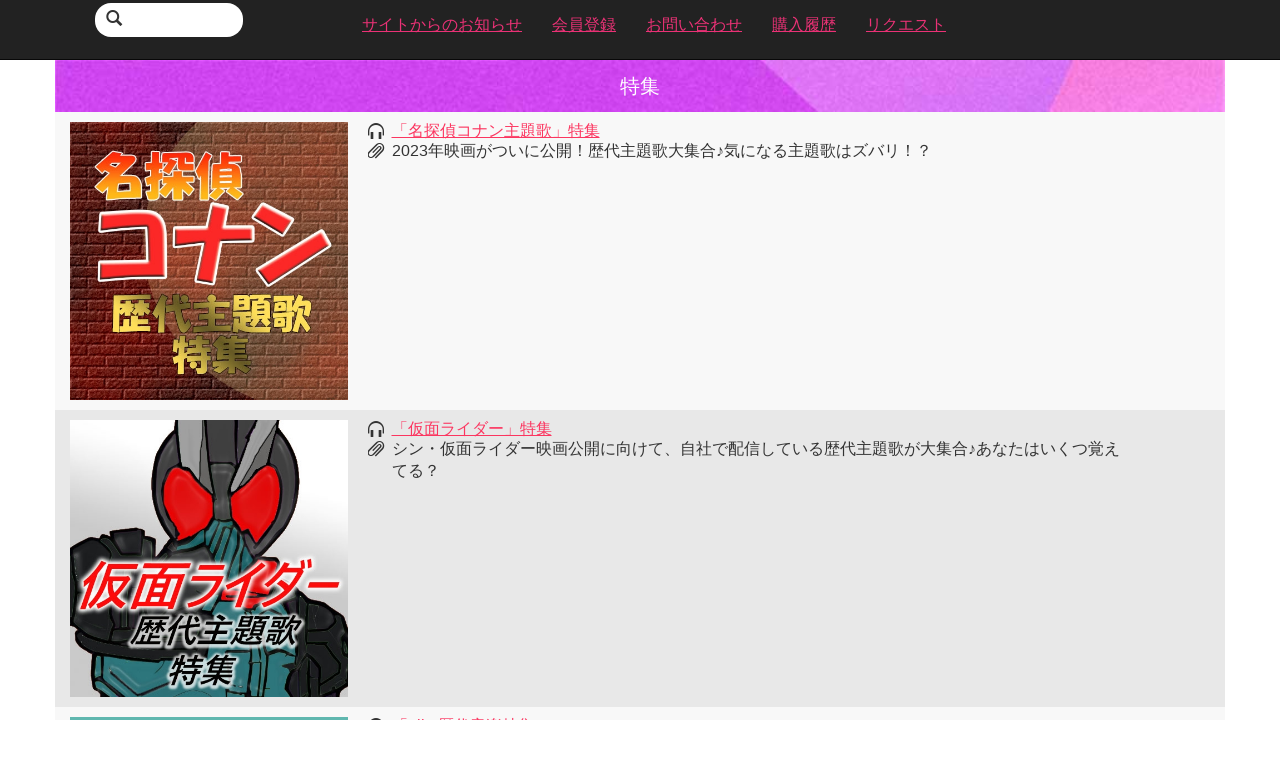

--- FILE ---
content_type: text/html; charset=utf-8
request_url: https://se-auci.com/special/?category_code=PICKUP
body_size: 3451
content:
<!DOCTYPE html>
<html lang="ja">
<head>
	<meta charset="utf-8">
	<meta http-equiv="X-UA-Compatible" content="IE=edge">
	<meta name="viewport" content="width=device-width, initial-scale=1, user-scalable=0">
	<title>特集 | 効果音 ￥8▲映画メロ&amp;シネマ効果音▲</title>
	<link href="//maxcdn.bootstrapcdn.com/bootstrap/3.2.0/css/bootstrap.min.css" rel="stylesheet">
	<link href="/css/style.css" rel="stylesheet">
<!--[if lt IE 9]>
	<script src="//oss.maxcdn.com/html5shiv/3.7.2/html5shiv.min.js"></script>
	<script src="//oss.maxcdn.com/respond/1.4.2/respond.min.js"></script>
<![endif]-->
</head>
<body>
	<header class="navbar navbar-inverse navbar-fixed-top">
		<div class="container">
			<div class="navbar-header">
				<button type="button" class="navbar-toggle collapsed" data-toggle="collapse" data-target=".navbar-collapse">
					<span class="sr-only">メニュー</span>
					<span class="icon-bar"></span>
					<span class="icon-bar"></span>
					<span class="icon-bar"></span>
				</button>
				<form class="navbar-form navbar-left" action="/sound/">
					<div class="navbar-search">
						<button type="submit">
							<span class="glyphicon glyphicon-search"></span>
						</button>
						<input type="text" name="k">
					</div>
				</form>
			</div>
			<nav class="collapse navbar-collapse" role="navigation">
				<ul class="nav navbar-nav">
					<li class="nav-information">
						<a href="/support/information/"><span>サイトからのお知らせ</span></a>
					</li>
					<li class="nav-subscribe">
						<a href="/member/purchase/?from=header"><span>会員登録</span></a>
					</li>
					<li class="nav-inquiry">
						<a href="/member/inquiry/"><span>お問い合わせ</span></a>
					</li>
					<li class="nav-member-history">
						<a href="/member/history/"><span>購入履歴</span></a>
					</li>
					<li class="nav-request">
						<a href="/support/request/"><span>リクエスト</span></a>
					</li>
				</ul>
			</nav>
		</div>
	</header>
	<div class="container container-content">
		<div class="box-special">





			<h2 class="title">
				<span>特集</span>
			</h2>

			<div class="box-borderd">

				<div class="row">
					<div class="col-xs-3 box-thumbnail">
						<a href="/special/detail/?id=5103" title="「名探偵コナン主題歌」特集">

							<img src="/special/image/?id=5103&amp;field=0&amp;pattern=0" width="100%" alt="「名探偵コナン主題歌」特集">


						</a>
					</div>
					<div class="col-xs-9">
						<dl>
							<dt><span class="glyphicon glyphicon-headphones"></span></dt>
							<dd><a href="/special/detail/?id=5103" title="「名探偵コナン主題歌」特集">「名探偵コナン主題歌」特集</a></dd>
							<dt><span class="glyphicon glyphicon-paperclip"></span></dt>
							<dd>2023年映画がついに公開！歴代主題歌大集合♪気になる主題歌はズバリ！？</dd>
						</dl>
					</div>
				</div>

				<div class="row">
					<div class="col-xs-3 box-thumbnail">
						<a href="/special/detail/?id=5020" title="「仮面ライダー」特集">

							<img src="/special/image/?id=5020&amp;field=0&amp;pattern=0" width="100%" alt="「仮面ライダー」特集">


						</a>
					</div>
					<div class="col-xs-9">
						<dl>
							<dt><span class="glyphicon glyphicon-headphones"></span></dt>
							<dd><a href="/special/detail/?id=5020" title="「仮面ライダー」特集">「仮面ライダー」特集</a></dd>
							<dt><span class="glyphicon glyphicon-paperclip"></span></dt>
							<dd>シン・仮面ライダー映画公開に向けて、自社で配信している歴代主題歌が大集合♪あなたはいくつ覚えてる？</dd>
						</dl>
					</div>
				</div>

				<div class="row">
					<div class="col-xs-3 box-thumbnail">
						<a href="/special/detail/?id=4928" title="「aiko歴代音楽特集」">

							<img src="/special/image/?id=4928&amp;field=0&amp;pattern=0" width="100%" alt="「aiko歴代音楽特集」">


						</a>
					</div>
					<div class="col-xs-9">
						<dl>
							<dt><span class="glyphicon glyphicon-headphones"></span></dt>
							<dd><a href="/special/detail/?id=4928" title="「aiko歴代音楽特集」">「aiko歴代音楽特集」</a></dd>
							<dt><span class="glyphicon glyphicon-paperclip"></span></dt>
							<dd>2023年のaikoも絶好調！！過去の楽曲盛りだくさんオルゴール版も同時配信中♪♪</dd>
						</dl>
					</div>
				</div>

				<div class="row">
					<div class="col-xs-3 box-thumbnail">
						<a href="/special/detail/?id=8337" title="2025「秋ドラマ」特集">

							<img src="/special/image/?id=8337&amp;field=0&amp;pattern=0" width="100%" alt="2025「秋ドラマ」特集">


						</a>
					</div>
					<div class="col-xs-9">
						<dl>
							<dt><span class="glyphicon glyphicon-headphones"></span></dt>
							<dd><a href="/special/detail/?id=8337" title="2025「秋ドラマ」特集">2025「秋ドラマ」特集</a></dd>
							<dt><span class="glyphicon glyphicon-paperclip"></span></dt>
							<dd>♪ドラマの主題歌をチェック♪</dd>
						</dl>
					</div>
				</div>

				<div class="row">
					<div class="col-xs-3 box-thumbnail">
						<a href="/special/detail/?id=8116" title="2025「夏ドラマ」特集">

							<img src="/special/image/?id=8116&amp;field=0&amp;pattern=0" width="100%" alt="2025「夏ドラマ」特集">


						</a>
					</div>
					<div class="col-xs-9">
						<dl>
							<dt><span class="glyphicon glyphicon-headphones"></span></dt>
							<dd><a href="/special/detail/?id=8116" title="2025「夏ドラマ」特集">2025「夏ドラマ」特集</a></dd>
							<dt><span class="glyphicon glyphicon-paperclip"></span></dt>
							<dd>♪ドラマの主題歌をチェック♪</dd>
						</dl>
					</div>
				</div>

				<div class="row">
					<div class="col-xs-3 box-thumbnail">
						<a href="/special/detail/?id=7446" title="2025「春ドラマ」特集">

							<img src="/special/image/?id=7446&amp;field=0&amp;pattern=0" width="100%" alt="2025「春ドラマ」特集">


						</a>
					</div>
					<div class="col-xs-9">
						<dl>
							<dt><span class="glyphicon glyphicon-headphones"></span></dt>
							<dd><a href="/special/detail/?id=7446" title="2025「春ドラマ」特集">2025「春ドラマ」特集</a></dd>
							<dt><span class="glyphicon glyphicon-paperclip"></span></dt>
							<dd>♪ドラマの主題歌をチェック♪</dd>
						</dl>
					</div>
				</div>

				<div class="row">
					<div class="col-xs-3 box-thumbnail">
						<a href="/special/detail/?id=7135" title="2025「冬ドラマ」特集">

							<img src="/special/image/?id=7135&amp;field=0&amp;pattern=0" width="100%" alt="2025「冬ドラマ」特集">


						</a>
					</div>
					<div class="col-xs-9">
						<dl>
							<dt><span class="glyphicon glyphicon-headphones"></span></dt>
							<dd><a href="/special/detail/?id=7135" title="2025「冬ドラマ」特集">2025「冬ドラマ」特集</a></dd>
							<dt><span class="glyphicon glyphicon-paperclip"></span></dt>
							<dd>♪ドラマの主題歌をチェック♪</dd>
						</dl>
					</div>
				</div>

				<div class="row">
					<div class="col-xs-3 box-thumbnail">
						<a href="/special/detail/?id=6874" title="2024「秋ドラマ」特集">

							<img src="/special/image/?id=6874&amp;field=0&amp;pattern=0" width="100%" alt="2024「秋ドラマ」特集">


						</a>
					</div>
					<div class="col-xs-9">
						<dl>
							<dt><span class="glyphicon glyphicon-headphones"></span></dt>
							<dd><a href="/special/detail/?id=6874" title="2024「秋ドラマ」特集">2024「秋ドラマ」特集</a></dd>
							<dt><span class="glyphicon glyphicon-paperclip"></span></dt>
							<dd>♪ドラマの主題歌をチェック♪</dd>
						</dl>
					</div>
				</div>

				<div class="row">
					<div class="col-xs-3 box-thumbnail">
						<a href="/special/detail/?id=6285" title="「ちいかわふう」ちゃくしんおん特集">

							<img src="/special/image/?id=6285&amp;field=0&amp;pattern=0" width="100%" alt="「ちいかわふう」ちゃくしんおん特集">


						</a>
					</div>
					<div class="col-xs-9">
						<dl>
							<dt><span class="glyphicon glyphicon-headphones"></span></dt>
							<dd><a href="/special/detail/?id=6285" title="「ちいかわふう」ちゃくしんおん特集">「ちいかわふう」ちゃくしんおん特集</a></dd>
							<dt><span class="glyphicon glyphicon-paperclip"></span></dt>
							<dd>オープニングやアイキャッチ、ボイスまでいっぱいだよ(・ω・)ノちゃくしんおんにせっていしてであそんじゃおう♪</dd>
						</dl>
					</div>
				</div>

				<div class="row">
					<div class="col-xs-3 box-thumbnail">
						<a href="/special/detail/?id=4686" title="「SPY×FAMILY」風 効果音特集">

							<img src="/special/image/?id=4686&amp;field=0&amp;pattern=0" width="100%" alt="「SPY×FAMILY」風 効果音特集">


						</a>
					</div>
					<div class="col-xs-9">
						<dl>
							<dt><span class="glyphicon glyphicon-headphones"></span></dt>
							<dd><a href="/special/detail/?id=4686" title="「SPY×FAMILY」風 効果音特集">「SPY×FAMILY」風 効果音特集</a></dd>
							<dt><span class="glyphicon glyphicon-paperclip"></span></dt>
							<dd>シーズン3が放送開始！ワクワクがとまらな～い！</dd>
						</dl>
					</div>
				</div>

				<div class="row">
					<div class="col-xs-3 box-thumbnail">
						<a href="/special/detail/?id=4800" title="「チェンソーマン主題歌&amp;効果音」特集">

							<img src="/special/image/?id=4800&amp;field=0&amp;pattern=0" width="100%" alt="「チェンソーマン主題歌&amp;効果音」特集">


						</a>
					</div>
					<div class="col-xs-9">
						<dl>
							<dt><span class="glyphicon glyphicon-headphones"></span></dt>
							<dd><a href="/special/detail/?id=4800" title="「チェンソーマン主題歌&amp;効果音」特集">「チェンソーマン主題歌&amp;効果音」特集</a></dd>
							<dt><span class="glyphicon glyphicon-paperclip"></span></dt>
							<dd>映画公開に向けて、主題歌全集＆効果音が大集結！着信音はチェンソーマンで決まりだね！</dd>
						</dl>
					</div>
				</div>

				<div class="row">
					<div class="col-xs-3 box-thumbnail">
						<a href="/special/detail/?id=7534" title="「イカゲーム」特集">

							<img src="/special/image/?id=7534&amp;field=0&amp;pattern=0" width="100%" alt="「イカゲーム」特集">


						</a>
					</div>
					<div class="col-xs-9">
						<dl>
							<dt><span class="glyphicon glyphicon-headphones"></span></dt>
							<dd><a href="/special/detail/?id=7534" title="「イカゲーム」特集">「イカゲーム」特集</a></dd>
							<dt><span class="glyphicon glyphicon-paperclip"></span></dt>
							<dd>あの熱いゲームが帰ってきた！この着信音であなたも参加者気分♪</dd>
						</dl>
					</div>
				</div>

				<div class="row">
					<div class="col-xs-3 box-thumbnail">
						<a href="/special/detail/?id=7019" title="「ドクターX」特集">

							<img src="/special/image/?id=7019&amp;field=0&amp;pattern=0" width="100%" alt="「ドクターX」特集">


						</a>
					</div>
					<div class="col-xs-9">
						<dl>
							<dt><span class="glyphicon glyphicon-headphones"></span></dt>
							<dd><a href="/special/detail/?id=7019" title="「ドクターX」特集">「ドクターX」特集</a></dd>
							<dt><span class="glyphicon glyphicon-paperclip"></span></dt>
							<dd>劇場版公開記念☆彡過去のドクターX、そしてYで流れた着信音が大集合！！</dd>
						</dl>
					</div>
				</div>

				<div class="row">
					<div class="col-xs-3 box-thumbnail">
						<a href="/special/detail/?id=6683" title="「暑いぜ夏！」特集">

							<img src="/special/image/?id=6683&amp;field=0&amp;pattern=0" width="100%" alt="「暑いぜ夏！」特集">


						</a>
					</div>
					<div class="col-xs-9">
						<dl>
							<dt><span class="glyphicon glyphicon-headphones"></span></dt>
							<dd><a href="/special/detail/?id=6683" title="「暑いぜ夏！」特集">「暑いぜ夏！」特集</a></dd>
							<dt><span class="glyphicon glyphicon-paperclip"></span></dt>
							<dd>暑い夏を乗り越えるにはエアコンと水分と涼しい着信音が必要だぞっ今こそ夏仕様着信音に変えちゃおう！</dd>
						</dl>
					</div>
				</div>

				<div class="row">
					<div class="col-xs-3 box-thumbnail">
						<a href="/special/detail/?id=4994" title="「ドラえもん効果音×歴代主題歌」特集">

							<img src="/special/image/?id=4994&amp;field=0&amp;pattern=0" width="100%" alt="「ドラえもん効果音×歴代主題歌」特集">


						</a>
					</div>
					<div class="col-xs-9">
						<dl>
							<dt><span class="glyphicon glyphicon-headphones"></span></dt>
							<dd><a href="/special/detail/?id=4994" title="「ドラえもん効果音×歴代主題歌」特集">「ドラえもん効果音×歴代主題歌」特集</a></dd>
							<dt><span class="glyphicon glyphicon-paperclip"></span></dt>
							<dd>今年もドラえもん映画が公開♪定番の効果音から歴代主題歌まで集めてみたよ!(^^)!</dd>
						</dl>
					</div>
				</div>

				<div class="row">
					<div class="col-xs-3 box-thumbnail">
						<a href="/special/detail/?id=6514" title="「ウマ娘」特集">

							<img src="/special/image/?id=6514&amp;field=0&amp;pattern=0" width="100%" alt="「ウマ娘」特集">


						</a>
					</div>
					<div class="col-xs-9">
						<dl>
							<dt><span class="glyphicon glyphicon-headphones"></span></dt>
							<dd><a href="/special/detail/?id=6514" title="「ウマ娘」特集">「ウマ娘」特集</a></dd>
							<dt><span class="glyphicon glyphicon-paperclip"></span></dt>
							<dd>劇場版「ウマ娘」が公開ということでウマ娘効果音を集めました☆彡あなたは誰を応援する(*´ω｀*)？</dd>
						</dl>
					</div>
				</div>

				<div class="row">
					<div class="col-xs-3 box-thumbnail">
						<a href="/special/detail/?id=1827" title="映画｢その瞬間、僕は泣きたくなった-CINEMA FIGHTERS project-｣主題歌特集">

							<img src="/special/image/?id=1827&amp;field=0&amp;pattern=0" width="100%" alt="映画｢その瞬間、僕は泣きたくなった-CINEMA FIGHTERS project-｣主題歌特集">


						</a>
					</div>
					<div class="col-xs-9">
						<dl>
							<dt><span class="glyphicon glyphicon-headphones"></span></dt>
							<dd><a href="/special/detail/?id=1827" title="映画｢その瞬間、僕は泣きたくなった-CINEMA FIGHTERS project-｣主題歌特集">映画｢その瞬間、僕は泣きたくなった-CINEMA FIGHTERS project-｣主題歌特集</a></dd>
							<dt><span class="glyphicon glyphicon-paperclip"></span></dt>
							<dd>5名の監督による、詩と音楽と映像をひとつに融合する“CINEMA FIGHTERS project“の第3弾。それぞれの物語の元になる主題歌を特集します。</dd>
						</dl>
					</div>
				</div>

				<div class="row">
					<div class="col-xs-3 box-thumbnail">
						<a href="/special/detail/?id=161" title="ミニオンズ風ネタ大特集♪">

							<img src="/special/image/?id=161&amp;field=0&amp;pattern=0" width="100%" alt="ミニオンズ風ネタ大特集♪">


						</a>
					</div>
					<div class="col-xs-9">
						<dl>
							<dt><span class="glyphicon glyphicon-headphones"></span></dt>
							<dd><a href="/special/detail/?id=161" title="ミニオンズ風ネタ大特集♪">ミニオンズ風ネタ大特集♪</a></dd>
							<dt><span class="glyphicon glyphicon-paperclip"></span></dt>
							<dd>映画公開にDVD販売とみんな大好きミニオンズ風着信音もいっしょにいかが？☆彡</dd>
						</dl>
					</div>
				</div>

				<div class="row">
					<div class="col-xs-3 box-thumbnail">
						<a href="/special/detail/?id=1826" title="映画｢アナと雪の女王｣特集">

							<img src="/special/image/?id=1826&amp;field=0&amp;pattern=0" width="100%" alt="映画｢アナと雪の女王｣特集">


						</a>
					</div>
					<div class="col-xs-9">
						<dl>
							<dt><span class="glyphicon glyphicon-headphones"></span></dt>
							<dd><a href="/special/detail/?id=1826" title="映画｢アナと雪の女王｣特集">映画｢アナと雪の女王｣特集</a></dd>
							<dt><span class="glyphicon glyphicon-paperclip"></span></dt>
							<dd>大ﾋｯﾄ映画『ｱﾅと雪の女王』の続編がついに公開!!1と2の主題歌と挿入歌をお届けします★</dd>
						</dl>
					</div>
				</div>

				<div class="row">
					<div class="col-xs-3 box-thumbnail">
						<a href="/special/detail/?id=1275" title="Queen 特集">

							<img src="/special/image/?id=1275&amp;field=0&amp;pattern=0" width="100%" alt="Queen 特集">


						</a>
					</div>
					<div class="col-xs-9">
						<dl>
							<dt><span class="glyphicon glyphicon-headphones"></span></dt>
							<dd><a href="/special/detail/?id=1275" title="Queen 特集">Queen 特集</a></dd>
							<dt><span class="glyphicon glyphicon-paperclip"></span></dt>
							<dd>映画｢ボヘミアン･ラプソディ｣でも話題を博した&quot;Queen&quot;を特集します♪語り継がれる名曲たちをご堪能ください!</dd>
						</dl>
					</div>
				</div>

			</div>
		</div>
		<div class="box-pager">
			<div class="btn-group">
				<a href="#" class="btn btn-default">前へ</a>

				<a href="#" class="btn btn-default active">1</a>

				<a href="/special/?p=1" class="btn btn-default">2</a>

				<a href="/special/?p=2" class="btn btn-default">3</a>

				<a href="/special/?p=3" class="btn btn-default">4</a>

				<a href="/special/?p=4" class="btn btn-default">5</a>

				<a href="/special/?p=1" class="btn btn-default">次へ</a>
			</div>
		</div>
		<div class="button-arrow">
			<p class="button-prev button-home">
				<a href="/" title="サイトトップ"><span class="glyphicon glyphicon-home"></span></a>
			</p>
		</div>
	</div>
	<footer role="contentinfo">
		<h5>Information</h5>
		<div class="container">
			<ul class="list-unstyled row">
				<li class="col-xs-12 col-sm-6 col-md-4">
					<span class="glyphicon glyphicon-play"></span>
					<a href="/support/usage/">ご利用案内</a>
				</li>
				<li class="col-xs-12 col-sm-6 col-md-4">
					<span class="glyphicon glyphicon-play"></span>
					<a href="/support/qa/">よくあるご質問</a>
				</li>
				<li class="col-xs-12 col-sm-6 col-md-4">
					<span class="glyphicon glyphicon-play"></span>
					<a href="/member/inquiry/">お問い合わせ</a>
				</li>
				<li class="col-xs-12 col-sm-6 col-md-4">
					<span class="glyphicon glyphicon-play"></span>
					<a href="/support/term/">利用契約</a>
				</li>
				<li class="col-xs-12 col-sm-6 col-md-4">
					<span class="glyphicon glyphicon-play"></span>
					<a href="/support/privacy/">プライバシーポリシー</a>
				</li>
				<li class="col-xs-12 col-sm-6 col-md-4">
					<span class="glyphicon glyphicon-play"></span>
					<a href="/support/device/">対応機種</a>
				</li>
				<li class="col-xs-12 col-sm-6 col-md-4">
					<span class="glyphicon glyphicon-play"></span>
					<a href="/support/law/">特定商取引法に基づく表示</a>
				</li>
				<li class="col-xs-12 col-sm-6 col-md-4">
					<span class="glyphicon glyphicon-play"></span>
					<a href="/member/history/">購入履歴</a>
				</li>
				<li class="col-xs-12 col-sm-6 col-md-4">
					<span class="glyphicon glyphicon-play"></span>
					<a href="/support/sitemap/">サイトマップ</a>
				</li>
			</ul>
			<div class="text-center copyright">
				&copy; 2017 TERAFRONT inc.
			</div>
		</div>
	</footer>
	<script src="//ajax.googleapis.com/ajax/libs/jquery/1.11.1/jquery.min.js"></script>
	<script src="//maxcdn.bootstrapcdn.com/bootstrap/3.2.0/js/bootstrap.min.js"></script>
</body>
</html>

--- FILE ---
content_type: text/css
request_url: https://se-auci.com/css/style.css
body_size: 1550
content:
body {
	padding-top: 60px;
	font-size: 16px;
}
a:link, a:visited {
	color: #fb3660;
	text-decoration: underline;
}
a:active, a:hover {
	color: #fb3660;
	text-decoration: none;
}
hr.spacer {
	border-top: 0px none #ffffff;
	padding-bottom: 1px;
}
.navbar-inverse .navbar-toggle .icon-bar {
	background-color: #9656b0; /* cinema */
}
.navbar-inverse .navbar-toggle {
	background-color: #b144e1; /* cinema */
	border-color: #9656b0; /* cinema */
	background: linear-gradient(to bottom, #df9bf0 0%, #b144e1 100%); /* cinema */
}
.navbar-inverse .navbar-toggle:focus {
	background: linear-gradient(to bottom, #df9bf0 0%, #b144e1 100%); /* cinema */
}
.navbar-inverse .navbar-toggle.collapsed {
	background: linear-gradient(to bottom, #b144e1 0%, #df9bf0 100%); /* cinema */
}
.navbar-inverse .navbar-form {
	border: none 0px;
}
.navbar-inverse .navbar-nav>li>a {
	color: #eb3276;
}
.navbar-brand {
	padding: 0;
	height: 60px;
	margin-left: 10px;
}
.navbar-login {
	padding-top: 20px;
	text-align: right;
}
.navbar-login a {
	padding: .65em .6em .65em .6em;
	text-decoration: none;
	color: #FFF;
	background: #0e0e0e;
	background: linear-gradient(to bottom, #0e0e0e 0%,#7d7e7d 100%);
	text-shadow: 0 1px 0 rgba(0,0,0,.5);
	border-radius: .4em;
	border: 1px solid #666;
	margin-right: 10px;
}
.navbar-form {
	margin-top: 3px;
	margin-bottom: 0px;
	-webkit-box-shadow: none;
	box-shadow: none;
}
.navbar-search {
	background: #FFFFFF;
	width: 60%;
	border-radius: 1em;
	padding: 5px;
	margin-left: 10px;
}
.navbar-search button {
	background: transparent;
	border: none 0px;
}
.navbar-search input {
	width: 70%;
	border: 0px none;
}
.container-content {
	padding: 0;
}
.navbar {
	min-height: 60px;
	margin-bottom: 0;
}
.navbar-toggle {
	padding: 10px 10px;
	margin-right: 10px;
	border-radius: 6px;
}
.navbar-toggle .icon-bar {
	height: 4px;
}
h1, .h1 {
	margin-top: 0;
}
h2.title {
	background: url("/images/sp/common/bg_h2.jpg") no-repeat top center;
	margin: 0px;
	padding: 15px 5px;
	background-color: #afa8a2; /* cinema */
	background-size: cover;
	color: #ffffff;
	text-align: center;
	font-size: 20px;
}
h4 {
	margin-top: 1.5em;
	font-weight: bold;
}
.btn-primary:link, .btn-primary:visited {
	color: #ffffff;
	text-decoration: none;
}
.btn-primary {
	border-color: #9656b0; /* cinema */
	background-color: #b144e1; /* cinema */
	background: linear-gradient(#b144e1, #9656b0); /* cinema */
}
.btn-primary:active, .btn-primary:hover {
	border-color: #9656b0; /* cinema */
	background-color: #9656b0; /* cinema */
}
div.slider {
	overflow: hidden;
}
footer {
	background-color: #222;
	padding-top: 0;
	margin-top: 3em;
}
footer h5 {
	color: #cccccc;
	margin: 0 0 10px 0;
	padding: 10px 0 10px 10px;
	background: linear-gradient(#303030, #000);
}
footer a:link, footer a:visited {
	color: #ffffff;
}
footer a:active, footer a:hover {
	color: #ffffff;
}
footer ul {
	border-left: 0px none;
}
footer .glyphicon {
	font-size: 50%;
	padding: 0.5em;
	color: #eb3276;
}
footer .copyright {
	color: #eb3276;
}
.box-announce-iphone {
	background: #d4ec51;
	padding: 20px 0 10px 0;
}
.box-announce-iphone .glyphicon {
	color: #eb3276;
}
.box-announce-iphone a {
	color: #eb3276;
}
.box-information {
	background: #fff3f3;
	border: 1px solid #ff0000;
	margin: 10px;
	padding: 5px;
}
.button-arrow {
	margin-top: 0.5em;
	width: 100%;
	overflow: auto;
}
.button-next {
	position: relative;
	margin-right: 1em;
	height: 40px;
	float: right;
}
.button-next a {
	display: block;
	width: 4em;
	height: 39px;
	margin-top: 1px;
	margin-right: 20px;
	padding: 0.4em 0.5em 0em 1em;
	text-decoration: none;
	text-align: right;
	color: #6b6b6b;
	background: linear-gradient(#ffffff, #cccccc);
	position: absolute;
	top: 0;
	right: 0;
	z-index: 1;
	text-shadow: 0 1px 0 rgba(255,255,255,.5);
	border-radius: .4em 0 0 .4em;
	border-left: 1px solid #cccccc;
	border-top: 1px solid #cccccc;
	border-bottom: 1px solid #cccccc;
}
.button-next-wide a {
	width: 10em;
}
.button-next:after {
	content: "";
	height: 31px;
	width: 31px;
	margin-top: -1.05em;
	position: absolute;
	right: 5px;
	top: 22px;
	z-index: -1;
	background: linear-gradient(135deg, #ffffff, #cccccc);
	transform: rotate(45deg);
	border-radius: 0.4em;
	border: 1px solid #cccccc;
	border-right: 1px solid #cccccc;
}
.button-prev {
	position: relative;
	margin-left: 1em;
	height: 40px;
	float: left;
}
.button-prev a {
	display: block;
	width: 4em;
	height: 39px;
	margin-top: 1px;
	margin-left: 20px;
	padding: 0.4em 0.5em 0em 1em;
	text-decoration: none;
	color: #6b6b6b;
	background: linear-gradient(#ffffff, #cccccc);
	position: absolute;
	top: 0;
	left: 0;
	z-index: 1;
	text-shadow: 0 1px 0 rgba(255,255,255,.5);
	border-radius: 0 .4em .4em 0;
	border-right: 1px solid #cccccc;
	border-top: 1px solid #cccccc;
	border-bottom: 1px solid #cccccc;
}
.button-prev:after {
	content: "";
	height: 31px;
	width: 31px;
	margin-top: -1.05em;
	position: absolute;
	left: 5px;
	top: 22px;
	z-index: -1;
	background: linear-gradient(135deg, #ffffff, #cccccc);
	transform: rotate(45deg);
	border-radius: 0.4em;
	border-bottom: 1px solid #cccccc;
	border-left: 1px solid #cccccc;
}
.button-home a {
	color: #ffffff;
	background: linear-gradient(#b144e1, #9656b0); /* cinema */
	border-color: #9656b0;
}
.button-prev:after {
	background: linear-gradient(135deg, #b144e1, #9656b0); /* cinema */
	border-color: #9656b0;
}

.slider {
	padding-top: 20px;
	background: #f9f8f6;
	background: linear-gradient(to bottom, #f9f8f6 0%,#bfbcad 100%);
}
.slider .slick-slide {
	margin: 0 10px;
}
.slider .slick-list {
	margin: 0 -10px;
}
.slider .slick-dots li button {
	border: #cccccc 1px solid;
}
.box-subscribe {
	padding: 20px 0 20px 0;
}
.box-subscribe .glyphicon {
	font-size:45px;
	float: left;
}
.box-subscribe .text {
	float: right;
	padding-left: 1em;
}
.box-subscribe .catchcopy {
	font-size: 14px;
}
.box-subscribe .register {
	font-size: 20px;
	letter-spacing: 0.3em;
}
.box-subscribe a {
	text-decoration: none;
	color: #4E4336;
	border-radius: .4em;
	background: linear-gradient(#f0e751, #feb31f);
	padding: 15px 30px 15px 30px;
}
.box-search {
	background: #f8f8f8;
}
.box-search h5 {
	background: url("/images/sp/common/bg_h2.jpg") no-repeat top center;
	margin: 0px;
	padding: 15px 5px;
	background-color: #afa8a2; /* yogaku */
	background-size: cover;
	color: #ffffff;
	text-align: center;
	font-size: 20px;
}
.box-search form {
	padding: 15px 0 15px 10px;
}
.box-search input {
	width: 70%;
}
.box-search button {
	width: 25%;
}
.box-sound {
	background: #f8f8f8;
}
.box-sound .box-borderd .row:nth-child(even) {
	background: #e8e8e8;
}
.box-sound .box-borderd .row {
	padding: 10px 10px 10px 10px;
	margin: 0;
}
.box-sound dt.introduction {
	margin-top: 0.5em;
}
.box-borderd .box-thumbnail {
	padding-left: 5px;
	padding-right: 5px;
}
.box-borderd dt {
	width: 10%;
}
.box-borderd dd {
	width: 89%;
	margin-top: -1.5em;
	margin-left: 1.5em;
}
.box-borderd dl {
	overflow: hidden;
}
.box-special {
	background: #f8f8f8;
}
.box-special .box-borderd .row:nth-child(even) {
	background: #e8e8e8;
}
.box-special .box-borderd .row {
	padding: 10px 10px 10px 10px;
	margin: 0;
}
.box-ranking {
}
.box-ranking .box-borderd .row {
	background: #fc718e;
}
.box-ranking .box-borderd .row:nth-child(even) {
	background: #ee5c78;
}
.box-ranking .box-borderd .row {
	padding: 10px 10px 10px 10px;
	margin: 0;
}
.box-ranking .box-borderd .row .rank {
	color: #FFFFFF;
	padding-top: 10px;
}
.box-ranking .box-borderd .row .detail {
	padding: 0;
}
.box-ranking .box-borderd .row-outer {
	padding: 0;
}
.box-ranking .box-borderd .row .row {
	background: #f8f8f8;
}
.box-ranking .box-borderd .row:nth-child(even) .row {
	background: #e8e8e8;
}
.box-ranking h2 {
	margin-bottom: 0;
}
.box-ranking #tab-ranking {
	background: #ded1e6;
}
.box-ranking #tab-ranking a {
	border-radius: .4em;
	background: linear-gradient(#f8c8f9, #ed9b9b);
}
.box-ranking #tab-ranking .col-tab {
	padding: 6px;
	width: 49%;
}
.box-ranking #tab-ranking a {
	text-decoration: none;
}
.box-ranking #tab-ranking .active a {
	border-radius: .4em;
	background: linear-gradient(#ed9b9b, #f8c8f9);
}
.sound dd {
	margin-bottom: 10px;
}
.sound h3 {
	margin: 0;
}
.sound h3 a {
	color: #3b3b3b;
	font-size: 77%;
}
.sound h3 a:hover {
	color: #3b3b3b;
	font-size: 77%;
}
.sound .artist {
	color: #fb3660;
}
.box-sentence {
	padding-left: 20px;
	padding-right: 20px;
}
.note {
	color: #4e4e4e;
	margin-top: 0.5em;
	margin-bottom: 1em;
}
.box-tag h3 {
	font-size: 100%;
}
.box-tag li {
	margin-top: 1em;
}
.box-pager {
	padding-top: 1em;
	padding-bottom: 1em;
	text-align: center;
}
.box-pager a {
	text-decoration: none;
}
